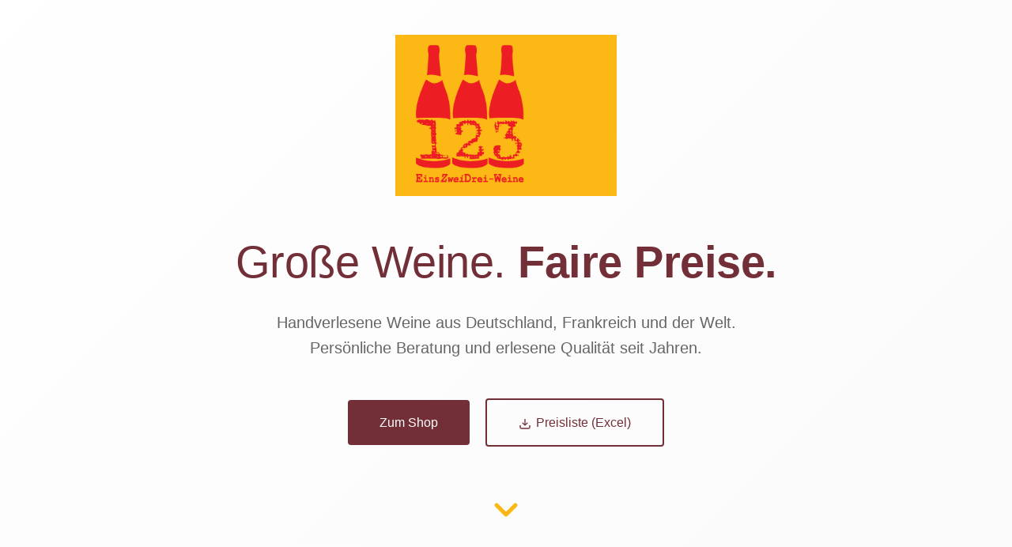

--- FILE ---
content_type: text/html
request_url: https://www.123weine.de/
body_size: 3906
content:
<!DOCTYPE html>
<html lang="de">
<head>
    <meta charset="UTF-8">
    <meta name="viewport" content="width=device-width, initial-scale=1.0">
    <meta name="description" content="123 Weine - Große Weine, faire Preise. Handverlesene Weine aus Deutschland, Frankreich und der Welt.">
    <meta name="format-detection" content="telephone=no">
    <title>123 Weine - Große Weine, Faire Preise</title>

    <link rel="apple-touch-icon" sizes="180x180" href="/apple-icon-180x180.png">
    <link rel="icon" type="image/png" sizes="32x32" href="/favicon-32x32.png">
    <link rel="icon" type="image/png" sizes="16x16" href="/favicon-16x16.png">
    <link rel="manifest" href="/manifest.json">
    <meta name="theme-color" content="#ffffff">

    <style>
        * {
            margin: 0;
            padding: 0;
            box-sizing: border-box;
        }

        :root {
            --primary: #722F37;
            --primary-light: #8B4049;
            --accent: #C4A35A;
            --text: #333333;
            --text-light: #666666;
            --bg: #FAFAFA;
            --white: #FFFFFF;
            --border: #E5E5E5;
        }

        html {
            scroll-behavior: smooth;
        }

        body {
            font-family: 'Segoe UI', -apple-system, BlinkMacSystemFont, sans-serif;
            line-height: 1.6;
            color: var(--text);
            background-color: var(--bg);
        }

        /* Hero Section */
        .hero {
            min-height: 100vh;
            display: flex;
            align-items: center;
            justify-content: center;
            text-align: center;
            padding: 2rem;
            background: linear-gradient(135deg, var(--white) 0%, var(--bg) 100%);
            position: relative;
        }

        .scroll-hint {
            display: inline-block;
            color: #fcb714;
            cursor: pointer;
            animation: bounce 2s infinite;
            margin-top: 3rem;
        }

        .scroll-hint svg {
            width: 48px;
            height: 48px;
        }

        @media (max-width: 768px) {
            .scroll-hint svg {
                width: 32px;
                height: 32px;
            }
        }

        @keyframes bounce {
            0%, 20%, 50%, 80%, 100% {
                transform: translateY(0);
            }
            40% {
                transform: translateY(-10px);
            }
            60% {
                transform: translateY(-5px);
            }
        }

        .hero-content {
            max-width: 800px;
        }

        .hero-logo {
            width: clamp(120px, 30vw, 280px);
            height: auto;
            margin-bottom: 2rem;
        }

        .hero h1 {
            font-size: clamp(1.4rem, 6.5vw, 3.5rem);
            color: var(--primary);
            margin-bottom: 1rem;
            font-weight: 300;
            letter-spacing: -0.5px;
            white-space: nowrap;
        }

        .hero h1 strong {
            font-weight: 600;
        }

        .hero p {
            font-size: 1.25rem;
            color: var(--text-light);
            margin-bottom: 2.5rem;
            max-width: 600px;
            margin-left: auto;
            margin-right: auto;
        }

        .btn {
            display: inline-block;
            padding: 1rem 2.5rem;
            text-decoration: none;
            border-radius: 4px;
            font-weight: 500;
            transition: all 0.3s;
            margin: 0.5rem;
        }

        .btn-primary {
            background: var(--primary);
            color: var(--white);
        }

        .btn-primary:hover {
            background: var(--primary-light);
            transform: translateY(-2px);
        }

        .btn-secondary {
            background: transparent;
            color: var(--primary);
            border: 2px solid var(--primary);
        }

        .btn-secondary:hover {
            background: var(--primary);
            color: var(--white);
        }

        /* Sections */
        section {
            padding: 5rem 2rem;
        }

        .container {
            max-width: 1200px;
            margin: 0 auto;
        }

        .section-title {
            text-align: center;
            margin-bottom: 3rem;
        }

        .section-title h2 {
            font-size: clamp(1.1rem, 5vw, 2rem);
            color: var(--primary);
            font-weight: 400;
            margin-bottom: 0.5rem;
            white-space: nowrap;
        }

        .section-title p {
            color: var(--text-light);
        }

        /* About Section */
        .about {
            background: var(--white);
        }

        .about-content {
            display: grid;
            grid-template-columns: 1fr 1fr;
            gap: 4rem;
            align-items: center;
        }

        .about-text h3 {
            font-size: 1.5rem;
            color: var(--primary);
            margin-bottom: 1rem;
            font-weight: 500;
        }

        .about-text p {
            margin-bottom: 1.5rem;
            color: var(--text-light);
        }

        .about-features {
            display: grid;
            grid-template-columns: 1fr 1fr;
            gap: 1.5rem;
        }

        .feature {
            text-align: center;
            padding: 1.5rem;
            background: var(--bg);
            border-radius: 8px;
        }

        .feature-icon {
            font-size: 2rem;
            margin-bottom: 0.5rem;
        }

        .feature h4 {
            color: var(--primary);
            font-weight: 500;
            margin-bottom: 0.25rem;
        }

        .feature p {
            font-size: 0.9rem;
            color: var(--text-light);
        }

        /* Regions Section */
        .regions {
            background: var(--bg);
        }

        .region-grid {
            display: grid;
            grid-template-columns: repeat(3, 1fr);
            gap: 1.5rem;
        }

        @media (max-width: 900px) {
            .region-grid {
                grid-template-columns: repeat(2, 1fr);
            }
        }

        @media (max-width: 600px) {
            .region-grid {
                grid-template-columns: 1fr;
            }
        }

        .region-card {
            background: var(--white);
            padding: 2rem;
            border-radius: 8px;
            box-shadow: 0 2px 10px rgba(0,0,0,0.05);
            transition: transform 0.3s, box-shadow 0.3s;
        }

        .region-card:hover {
            transform: translateY(-5px);
            box-shadow: 0 5px 20px rgba(0,0,0,0.1);
        }

        .region-card h3 {
            color: var(--primary);
            margin-bottom: 1rem;
            font-weight: 500;
            display: flex;
            align-items: center;
            gap: 0.5rem;
        }

        .region-card p {
            color: var(--text-light);
            font-size: 0.95rem;
            line-height: 1.7;
        }

        /* Services Section */
        .services {
            background: var(--white);
        }

        .services-grid {
            display: grid;
            grid-template-columns: repeat(auto-fit, minmax(250px, 1fr));
            gap: 2rem;
        }

        .service-card {
            text-align: center;
            padding: 2rem;
        }

        .service-icon {
            width: 60px;
            height: 60px;
            background: var(--bg);
            border-radius: 50%;
            display: flex;
            align-items: center;
            justify-content: center;
            margin: 0 auto 1rem;
            font-size: 1.5rem;
        }

        .service-card h3 {
            color: var(--primary);
            margin-bottom: 0.5rem;
            font-weight: 500;
        }

        .service-card p {
            color: var(--text-light);
            font-size: 0.95rem;
        }

        /* Contact Section */
        .contact {
            background: var(--bg);
        }

        .contact-wrapper {
            display: grid;
            grid-template-columns: 1fr 1fr;
            gap: 4rem;
        }

        .contact-info h3 {
            color: var(--primary);
            margin-bottom: 1.5rem;
            font-weight: 500;
        }

        .contact-details {
            margin-bottom: 2rem;
        }

        .contact-item {
            display: flex;
            align-items: flex-start;
            gap: 1rem;
            margin-bottom: 1rem;
        }

        .contact-item-icon {
            width: 24px;
            text-align: center;
            color: var(--primary);
        }

        .contact-item a {
            color: var(--text);
            text-decoration: none;
            transition: color 0.3s;
        }

        .contact-item a:hover {
            color: var(--primary);
        }

        .contact-cta {
            background: var(--white);
            padding: 2.5rem;
            border-radius: 8px;
            text-align: center;
            box-shadow: 0 2px 10px rgba(0,0,0,0.05);
        }

        .contact-cta h3 {
            color: var(--primary);
            margin-bottom: 1rem;
        }

        .contact-cta p {
            color: var(--text-light);
            margin-bottom: 1.5rem;
        }

        /* Footer */
        footer {
            background: var(--white);
            padding: 2rem;
            text-align: center;
            border-top: 1px solid var(--border);
        }

        .footer-links {
            margin-bottom: 1rem;
        }

        .footer-links a {
            color: var(--text-light);
            text-decoration: none;
            margin: 0 1rem;
            transition: color 0.3s;
        }

        .footer-links a:hover {
            color: var(--primary);
        }

        .footer-copy {
            color: var(--text-light);
            font-size: 0.9rem;
        }

        /* Mobile Styles */
        @media (max-width: 768px) {
            .hero-logo {
                width: 100%;
                max-width: 300px;
            }

            .about-content {
                grid-template-columns: 1fr;
                gap: 2rem;
            }

            .about-features {
                grid-template-columns: 1fr;
            }

            .contact-wrapper {
                grid-template-columns: 1fr;
                gap: 2rem;
            }

            section {
                padding: 3rem 1.5rem;
            }

            .btn {
                display: flex;
                justify-content: center;
                align-items: center;
                width: 100%;
            }
        }
    </style>
</head>
<body>
    <!-- Hero Section -->
    <section class="hero" id="home">
        <div class="hero-content">
            <img src="123weine.gif" alt="123 Weine" class="hero-logo">
            <h1>Große Weine. <strong>Faire Preise.</strong></h1>
            <p>Handverlesene Weine aus Deutschland, Frankreich und der Welt. Persönliche Beratung und erlesene Qualität seit Jahren.</p>
            <div>
                <a href="https://shop.123weine.de" class="btn btn-primary" target="_blank">Zum Shop</a>
                <a href="https://123weine.rbholding.gmbh/123Weine-Bestandsliste.xlsx" class="btn btn-secondary" download><svg width="16" height="16" viewBox="0 0 24 24" fill="none" stroke="currentColor" stroke-width="2" style="vertical-align: middle; margin-right: 6px;"><path d="M21 15v4a2 2 0 0 1-2 2H5a2 2 0 0 1-2-2v-4"></path><polyline points="7 10 12 15 17 10"></polyline><line x1="12" y1="15" x2="12" y2="3"></line></svg>Preisliste (Excel)</a>
            </div>
            <a href="#about" class="scroll-hint">
                <svg viewBox="0 0 24 24" fill="none" stroke="currentColor" stroke-width="2.5" stroke-linecap="round" stroke-linejoin="round">
                    <polyline points="6 9 12 15 18 9"></polyline>
                </svg>
            </a>
        </div>
    </section>

    <!-- About Section -->
    <section class="about" id="about">
        <div class="container">
            <div class="section-title">
                <h2>Willkommen bei EinsZweiDrei-Weine</h2>
                <p>Ihr Spezialist für erlesene Weine</p>
            </div>
            <div class="about-content">
                <div class="about-text">
                    <h3>Leidenschaft für Wein</h3>
                    <p>Bei EinsZweiDrei-Weine finden Sie ein großes und feines Angebot an Weinen aus Deutschland, Frankreich und dem Rest der Welt.</p>
                    <p>Alle Weine sind handverlesen und einige gibt es nur hier. Sie können die Weine direkt bestellen oder sich fundiert beraten lassen.</p>
                </div>
            </div>
        </div>
    </section>

    <!-- Regions Section -->
    <section class="regions" id="regions">
        <div class="container">
            <div class="section-title">
                <h2>Unser Sortiment</h2>
                <p>Entdecken Sie unsere Weinregionen</p>
            </div>
            <div class="region-grid">
                <div class="region-card">
                    <h3>🇩🇪 Deutschland</h3>
                    <p>Pfalz, Mosel, Nahe, Rheingau, Baden. Bürklin-Wolf, Egon Müller, Dönnhoff, Joh. Jos. Prüm, Friedrich Becker, Dr. Loosen und weitere VDP-Weingüter.</p>
                </div>
                <div class="region-card">
                    <h3>🇦🇹 Österreich</h3>
                    <p>Wachau, Burgenland, Südsteiermark. FX Pichler, Emmerich Knoll, Tement, Kracher, Moric, Heinrich und weitere Spitzenerzeuger.</p>
                </div>
                <div class="region-card">
                    <h3>🇮🇹 Italien</h3>
                    <p>Toskana, Piemont. Biondi-Santi, Antinori, Bruno Giacosa, Aldo Conterno, Bibi Graetz, Brancaia und weitere Top-Produzenten.</p>
                </div>
                <div class="region-card">
                    <h3>🇫🇷 Frankreich</h3>
                    <p>Rhône, Bordeaux, Burgund, Champagne. Château de Beaucastel, Clos des Papes, Château Lafite, Domaine Faiveley und viele mehr.</p>
                </div>
                <div class="region-card">
                    <h3>🇪🇸 Spanien</h3>
                    <p>Priorat, Rioja, Ribera del Duero. Artadi, Bodegas Aalto, Numanthia, Vega Sicilia und weitere kraftvolle Rotweine.</p>
                </div>
                <div class="region-card">
                    <h3>🌎 Neue Welt</h3>
                    <p>Argentinien, Australien, Chile, Kalifornien. Catena Zapata, Penfolds, Errazuriz, Opus One und weitere Ikonen.</p>
                </div>
            </div>
        </div>
    </section>

    <!-- Services Section -->
    <section class="services" id="services">
        <div class="container">
            <div class="section-title">
                <h2>Unsere Services</h2>
                <p>Mehr als nur Weinhandel</p>
            </div>
            <div class="services-grid">
                <div class="service-card">
                    <div class="service-icon">🍽️</div>
                    <h3>Restaurant-Beratung</h3>
                    <p>Professionelle Beratung für Gastronomen und Erstellung individueller Weinkarten.</p>
                </div>
                <div class="service-card">
                    <div class="service-icon">🎓</div>
                    <h3>Weinproben & Seminare</h3>
                    <p>Individuelle Weinproben und Seminare für Privatleute und Firmen.</p>
                </div>
                <div class="service-card">
                    <div class="service-icon">📋</div>
                    <h3>Weinkarten-Erstellung</h3>
                    <p>Komplette Weinkarten, genau auf Ihre Ansprüche zugeschnitten.</p>
                </div>
                <div class="service-card">
                    <div class="service-icon">🤝</div>
                    <h3>Persönliche Betreuung</h3>
                    <p>Fundierte und individuelle Beratung bei der Weinauswahl.</p>
                </div>
            </div>
        </div>
    </section>

    <!-- Contact Section -->
    <section class="contact" id="contact">
        <div class="container">
            <div class="section-title">
                <h2>Kontakt</h2>
                <p>Wir freuen uns auf Sie</p>
            </div>
            <div class="contact-wrapper">
                <div class="contact-info">
                    <h3>So erreichen Sie uns</h3>
                    <div class="contact-details">
                        <div class="contact-item">
                            <span class="contact-item-icon">👤</span>
                            <div>
                                <strong>Dipl.-Ing. Stefan Mehr</strong>
                            </div>
                        </div>
                        <div class="contact-item">
                            <span class="contact-item-icon">📍</span>
                            <div>
                                Kornblumenstr. 6<br>
                                76131 Karlsruhe
                            </div>
                        </div>
                        <div class="contact-item">
                            <span class="contact-item-icon">📞</span>
                            <div>
                                <a href="tel:+497212080383">+49 721 2080383</a>
                            </div>
                        </div>
                        <div class="contact-item">
                            <span class="contact-item-icon">📱</span>
                            <div>
                                <a href="tel:+491702405749">+49 170 2405749</a>
                            </div>
                        </div>
                        <div class="contact-item">
                            <span class="contact-item-icon">✉️</span>
                            <div>
                                <a href="mailto:123@123weine.de">123@123weine.de</a>
                            </div>
                        </div>
                    </div>
                    <p style="font-size: 0.85rem; color: var(--text-light);">
                        USt-ID: DE 815105236<br>
                        VSt-Nr. (Accise): DE 000&zwj;01580876
                    </p>
                </div>
                <div class="contact-cta">
                    <h3>Jetzt bestellen</h3>
                    <p>Entdecken Sie unser aktuelles Sortiment im Online-Shop oder laden Sie unsere Bestandsliste herunter.</p>
                    <a href="https://shop.123weine.de" class="btn btn-primary" target="_blank">Zum Shop</a>
                    <a href="https://123weine.rbholding.gmbh/123Weine-Bestandsliste.xlsx" class="btn btn-secondary" download><svg width="16" height="16" viewBox="0 0 24 24" fill="none" stroke="currentColor" stroke-width="2" style="vertical-align: middle; margin-right: 6px;"><path d="M21 15v4a2 2 0 0 1-2 2H5a2 2 0 0 1-2-2v-4"></path><polyline points="7 10 12 15 17 10"></polyline><line x1="12" y1="15" x2="12" y2="3"></line></svg>Preisliste (Excel)</a>
                </div>
            </div>
        </div>
    </section>

    <!-- Footer -->
    <footer>
        <div class="footer-links">
            <a href="Impressum.html">Impressum</a>
            <a href="mailto:123@123weine.de">E-Mail</a>
            <a href="https://shop.123weine.de" target="_blank">Shop</a>
        </div>
        <p class="footer-copy">&copy; 2025 EinZweiDrei-Weine - Alle Rechte vorbehalten</p>
    </footer>

</body>
</html>
